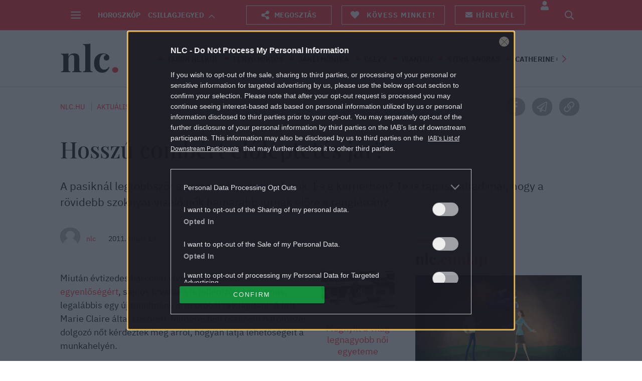

--- FILE ---
content_type: text/vtt
request_url: https://cdn.jwplayer.com/strips/zThNgDe9-120.vtt
body_size: 349
content:
WEBVTT

00:00.000 --> 00:02.000
zThNgDe9-120.jpg#xywh=0,0,120,67

00:02.000 --> 00:04.000
zThNgDe9-120.jpg#xywh=120,0,120,67

00:04.000 --> 00:06.000
zThNgDe9-120.jpg#xywh=240,0,120,67

00:06.000 --> 00:08.000
zThNgDe9-120.jpg#xywh=360,0,120,67

00:08.000 --> 00:10.000
zThNgDe9-120.jpg#xywh=0,67,120,67

00:10.000 --> 00:12.000
zThNgDe9-120.jpg#xywh=120,67,120,67

00:12.000 --> 00:14.000
zThNgDe9-120.jpg#xywh=240,67,120,67

00:14.000 --> 00:16.000
zThNgDe9-120.jpg#xywh=360,67,120,67

00:16.000 --> 00:18.000
zThNgDe9-120.jpg#xywh=0,134,120,67

00:18.000 --> 00:20.000
zThNgDe9-120.jpg#xywh=120,134,120,67

00:20.000 --> 00:22.000
zThNgDe9-120.jpg#xywh=240,134,120,67

00:22.000 --> 00:24.000
zThNgDe9-120.jpg#xywh=360,134,120,67

00:24.000 --> 00:26.000
zThNgDe9-120.jpg#xywh=0,201,120,67

00:26.000 --> 00:28.000
zThNgDe9-120.jpg#xywh=120,201,120,67

00:28.000 --> 00:30.000
zThNgDe9-120.jpg#xywh=240,201,120,67

00:30.000 --> 00:32.000
zThNgDe9-120.jpg#xywh=360,201,120,67

00:32.000 --> 00:34.000
zThNgDe9-120.jpg#xywh=0,268,120,67

00:34.000 --> 00:36.000
zThNgDe9-120.jpg#xywh=120,268,120,67

00:36.000 --> 00:38.000
zThNgDe9-120.jpg#xywh=240,268,120,67

00:38.000 --> 00:40.000
zThNgDe9-120.jpg#xywh=360,268,120,67

00:40.000 --> 00:42.000
zThNgDe9-120.jpg#xywh=0,335,120,67

00:42.000 --> 00:44.000
zThNgDe9-120.jpg#xywh=120,335,120,67

00:44.000 --> 00:46.000
zThNgDe9-120.jpg#xywh=240,335,120,67

00:46.000 --> 00:48.000
zThNgDe9-120.jpg#xywh=360,335,120,67

00:48.000 --> 00:50.000
zThNgDe9-120.jpg#xywh=0,402,120,67

00:50.000 --> 00:52.000
zThNgDe9-120.jpg#xywh=120,402,120,67

00:52.000 --> 00:54.000
zThNgDe9-120.jpg#xywh=240,402,120,67

00:54.000 --> 00:56.000
zThNgDe9-120.jpg#xywh=360,402,120,67

00:56.000 --> 00:58.000
zThNgDe9-120.jpg#xywh=0,469,120,67

00:58.000 --> 01:00.000
zThNgDe9-120.jpg#xywh=120,469,120,67

01:00.000 --> 01:02.000
zThNgDe9-120.jpg#xywh=240,469,120,67

01:02.000 --> 01:04.000
zThNgDe9-120.jpg#xywh=360,469,120,67

01:04.000 --> 01:06.000
zThNgDe9-120.jpg#xywh=0,536,120,67

01:06.000 --> 01:08.000
zThNgDe9-120.jpg#xywh=120,536,120,67

01:08.000 --> 01:10.000
zThNgDe9-120.jpg#xywh=240,536,120,67

01:10.000 --> 01:12.000
zThNgDe9-120.jpg#xywh=360,536,120,67

01:12.000 --> 01:14.000
zThNgDe9-120.jpg#xywh=0,603,120,67

01:14.000 --> 01:16.000
zThNgDe9-120.jpg#xywh=120,603,120,67

01:16.000 --> 01:18.000
zThNgDe9-120.jpg#xywh=240,603,120,67

01:18.000 --> 01:20.000
zThNgDe9-120.jpg#xywh=360,603,120,67

01:20.000 --> 01:22.000
zThNgDe9-120.jpg#xywh=0,670,120,67

01:22.000 --> 01:24.000
zThNgDe9-120.jpg#xywh=120,670,120,67

01:24.000 --> 01:26.000
zThNgDe9-120.jpg#xywh=240,670,120,67

01:26.000 --> 01:28.000
zThNgDe9-120.jpg#xywh=360,670,120,67

01:28.000 --> 01:30.000
zThNgDe9-120.jpg#xywh=0,737,120,67

01:30.000 --> 01:32.000
zThNgDe9-120.jpg#xywh=120,737,120,67

01:32.000 --> 01:34.000
zThNgDe9-120.jpg#xywh=240,737,120,67

01:34.000 --> 01:36.000
zThNgDe9-120.jpg#xywh=360,737,120,67

01:36.000 --> 01:38.000
zThNgDe9-120.jpg#xywh=0,804,120,67

01:38.000 --> 01:40.000
zThNgDe9-120.jpg#xywh=120,804,120,67

01:40.000 --> 01:42.000
zThNgDe9-120.jpg#xywh=240,804,120,67

01:42.000 --> 01:44.000
zThNgDe9-120.jpg#xywh=360,804,120,67

01:44.000 --> 01:46.000
zThNgDe9-120.jpg#xywh=0,871,120,67

01:46.000 --> 01:48.000
zThNgDe9-120.jpg#xywh=120,871,120,67

01:48.000 --> 01:50.000
zThNgDe9-120.jpg#xywh=240,871,120,67

01:50.000 --> 01:52.000
zThNgDe9-120.jpg#xywh=360,871,120,67

01:52.000 --> 01:54.000
zThNgDe9-120.jpg#xywh=0,938,120,67

01:54.000 --> 01:56.000
zThNgDe9-120.jpg#xywh=120,938,120,67

01:56.000 --> 01:58.000
zThNgDe9-120.jpg#xywh=240,938,120,67

01:58.000 --> 02:00.000
zThNgDe9-120.jpg#xywh=360,938,120,67

02:00.000 --> 02:02.000
zThNgDe9-120.jpg#xywh=0,1005,120,67

02:02.000 --> 02:04.000
zThNgDe9-120.jpg#xywh=120,1005,120,67

02:04.000 --> 02:06.000
zThNgDe9-120.jpg#xywh=240,1005,120,67

02:06.000 --> 02:08.000
zThNgDe9-120.jpg#xywh=360,1005,120,67

02:08.000 --> 02:10.000
zThNgDe9-120.jpg#xywh=0,1072,120,67

02:10.000 --> 02:12.000
zThNgDe9-120.jpg#xywh=120,1072,120,67

02:12.000 --> 02:14.000
zThNgDe9-120.jpg#xywh=240,1072,120,67

02:14.000 --> 02:16.000
zThNgDe9-120.jpg#xywh=360,1072,120,67

02:16.000 --> 02:18.000
zThNgDe9-120.jpg#xywh=0,1139,120,67

02:18.000 --> 02:20.000
zThNgDe9-120.jpg#xywh=120,1139,120,67

02:20.000 --> 02:22.000
zThNgDe9-120.jpg#xywh=240,1139,120,67

02:22.000 --> 02:24.000
zThNgDe9-120.jpg#xywh=360,1139,120,67

02:24.000 --> 02:26.000
zThNgDe9-120.jpg#xywh=0,1206,120,67

02:26.000 --> 02:28.000
zThNgDe9-120.jpg#xywh=120,1206,120,67

02:28.000 --> 02:30.085
zThNgDe9-120.jpg#xywh=240,1206,120,67

